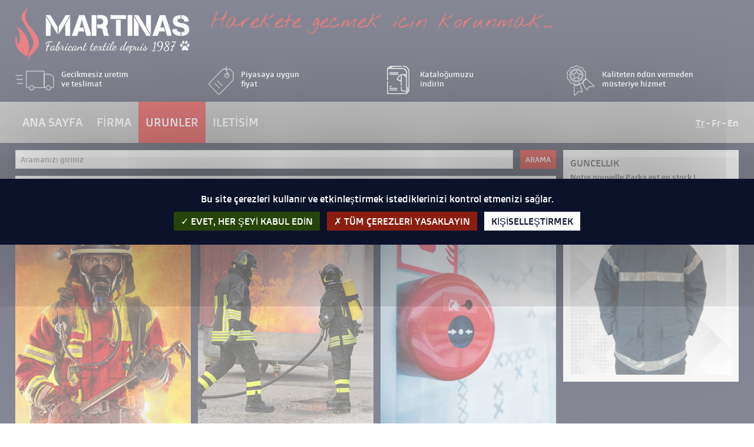

--- FILE ---
content_type: text/html; charset=UTF-8
request_url: https://www.martinas.fr/tr/urunler
body_size: 2934
content:
<!doctype html>
<!--[if lte IE 7]>		<html class="ie7" lang="tr"> <![endif]-->
<!--[if lte IE 8]>		<html class="ie8" lang="tr"> <![endif]-->
<!--[if lte IE 9]>		<html class="ie9" lang="tr"> <![endif]-->
<!--[if gt IE 9]><!-->	<html lang="tr"> <!--<![endif]-->
<head>
<meta charset="utf-8" />
<meta name="author" content="Animaweb - www.animaweb.fr" />
<title>Urunler - Martinas - Benfeld'te itfaiye koruyucu elbisesi urtimi ve satisi</title>
<meta name="Description" content="Martinas, koruyucu giysi uretiminde ve satisinda uzmanlasmis bir sirket, ifaiye koruyucu elbisesi, havalani itfaiye koruyucu elbisesi, guvenlik gorevlisi, sanayi elbisesi." />
<meta name="Keywords" content="martinas, martinas sa, Benfeld, strasbourg, 67, 68, alsace, bas-rhin, haut-rhin, france, pompier, pompier d'aéroport, sapeur-pompier, agent de sécurité, industrie, e.p.i, sdis, norme en 469, norme en 471, incendie, feu, protection, intervention, sécurité, textile du niveau 3, combinaisons pompier, vêtements professionnels, vêtements de protection, vêtements de gendarme, vêtements contre le feu, vestes d'intervention, chaussures de sécurité, chaussures de protection" />

<meta name="viewport" content="width=device-width, initial-scale=1.0, minimum-scale=1.0, maximum-scale=1.0, user-scalable=no" />
<!-- langues -->
<link rel="alternate" href="https://www.martinas.fr/produits" hreflang="fr" />
<link rel="alternate" href="https://www.martinas.fr/en/products" hreflang="en" />
<link rel="alternate" href="https://www.martinas.fr/tr/urunler" hreflang="tr" />
<!-- // end langues -->
<link rel="apple-touch-icon" sizes="180x180" href="/medias/images/favicons/apple-touch-icon.png">
<link rel="icon" type="image/png" sizes="32x32" href="/medias/images/favicons/favicon-32x32.png">
<link rel="icon" type="image/png" sizes="16x16" href="/medias/images/favicons/favicon-16x16.png">
<link rel="manifest" href="/medias/images/favicons/site.webmanifest">
<link rel="mask-icon" href="/medias/images/favicons/safari-pinned-tab.svg" color="#0c122a">
<link rel="shortcut icon" href="/favicon.ico" type="image/x-icon" />
<meta name="msapplication-TileColor" content="#0c122a">
<meta name="msapplication-config" content="/medias/images/favicons/browserconfig.xml">
<meta name="theme-color" content="#ffffff">
<!-- // end favicon -->
<!-- header css -->
<link type="text/css" rel="stylesheet" href="/templates/defaut/themes/1/css/style.css" media="all" />
<link type="text/css" rel="stylesheet" href="/templates/defaut/themes/1/css/shop/style_shop.css" media="all" />
<link type="text/css" rel="stylesheet" href="/common/jquery.fancybox/css/style.css" media="all" />
<link type="text/css" rel="stylesheet" href="/common/simple-nav/css/style.css" media="all" />
<link type="text/css" rel="stylesheet" href="/common/selectize/css/style.css" media="all" />
<link type="text/css" rel="stylesheet" href="/templates/defaut/themes/1/css/mobile.css" media="screen and (max-width:1199px)" />
<link type="text/css" rel="stylesheet" href="/templates/defaut/themes/1/css/shop/mobile_shop.css" media="screen and (max-width:959px)" />
<!-- // end header css -->
<script type="text/javascript" src="/common/modernizr.2.8.3.js"></script>
<!-- google font -->
<link href="https://fonts.googleapis.com/css?family=Sigmar+One|Nothing+You+Could+Do&amp;subset=latin,latin-ext" rel="stylesheet" type="text/css" />
<!-- // end google font -->
</head>
<body id="top" class="idp23">

<header>
	<div class="center clearfix grid">
		<div class="mod pt12 relative">
			<div>				<a href="/tr" class="blck h1-like left mr24" title="Ana sayfa don">
					<img src="/medias/images/logos/logo-martinas.png" srcset="/medias/images/logos/logo-martinas-2x.png 2x" alt="Martinas" />
				</a>
			</div>			<span class="color inbl ml12 mt6 slogan">Harekete gecmek icin korunmak...</span>
						<ul class="absolute flex pbottom wcpc">
				<li class="middle sprite">Gecikmesiz uretim<br />ve teslimat</li>
				<li class="middle sprite">Piyasaya uygun<br />fiyat</li>
								<li class="middle sprite"><a href="/medias/fichiers/2025/martinas-catalogue-fr.pdf" target="_blank">Kataloğumuzu<br />indirin</a></li>
				<li class="middle sprite">Kaliteten ödün vermeden<br />müsteriye hizmet</li>
			</ul>
		</div>
	</div>
	<div class="bgcolor2 relative">
		<div class="center grid">
			<div class="languages right"><ul class="clearfix"><li class="current"><span>Tr</span></li><li>&nbsp;-&nbsp;<a href="/produits" title="Français">Fr</a></li><li>&nbsp;-&nbsp;<a href="/en/products" title="English">En</a></li></ul></div>					</div>
		<nav id="navigation" class="center grid is-closed">
			<ul class="clearfix menuprincipal"><li><a href="/tr" title="Ana sayfa">Ana sayfa</a></li><li class="catalogue"><a href="/medias/fichiers/2021/catalogue.pdf" title="Katalog [yeni pencere]" class="blank">Katalog</a></li><li><a href="/tr/firma" title="Firma">Firma</a><ul><li><a href="/tr/standartlar" title="Standartlar">Standartlar</a></li><li class="last"><a href="/tr/uzmanlik-alanimiz" title="Uzmanlik alanimiz">Uzmanlik alanimiz</a></li></ul></li><li class="current"><a href="/tr/urunler" title="Urunler">Urunler</a></li><li><a href="/tr/iletisim" title="Iletisim">Iletisim</a></li></ul>		</nav>
	</div>
</header><div id="container">
	<div class="center clearfix grid p6"><div class="left w75">

<!-- ficinclude box_produits.php -->
<form id="form-search" class="form ml6 mr6 pb6 pt6 relative" action="/tr/urunler" method="get">
    <fieldset>
                <button type="submit" class="right" title="Arama">Arama</button>
        <div class="mod pr12">
            <input type="text" name="search" id="search" maxlength="128" class="text" placeholder="Aramanızı giriniz" value="" title="Aramanızı giriniz" />
        </div>
    </fieldset>
</form>

<div class="bgcolor3 ml6 mr6 relative retour"><h1 class="color3 h2-like mt6 p12 upp">Urunler</h1></div><ul class="listing clearfix"><li><a href="/tr/urunler/1-itfaiyeci" title="Itfaiyeci"><img src="/medias/images/shop/categories/1-sapeurs-pompiers.jpg" alt="Itfaiyeci" /><span class="blck ellipsis p12">Itfaiyeci</span></a></li><li><a href="/tr/urunler/2-havalani-itfaiyecisi" title="Havalani itfaiyecisi"><img src="/medias/images/shop/categories/2-pompiers.jpg" alt="Havalani itfaiyecisi" /><span class="blck ellipsis p12">Havalani itfaiyecisi</span></a></li><li><a href="/tr/urunler/3-yangin-guvenligi" title="Yangin guvenligi"><img src="/medias/images/shop/categories/3-securite-incendie.jpg" alt="Yangin guvenligi" /><span class="blck ellipsis p12">Yangin guvenligi</span></a></li><li><a href="/tr/urunler/4-is-guvenligi" title="Is guvenligi"><img src="/medias/images/shop/categories/4-industrie.jpg" alt="Is guvenligi" /><span class="blck ellipsis p12">Is guvenligi</span></a></li><li class="last"><a href="/tr/urunler/5-ozellestirme" title="Ozellestirme"><img src="/medias/images/shop/categories/5-personnalisation.jpg" alt="Ozellestirme" /><span class="blck ellipsis p12">Ozellestirme</span></a></li></ul>
<!-- // end ficinclude box_produits.php -->
</div><div class="p6 right w25"><div class="bgcolor3 p12"><a href="/tr/guncellik" title="Guncellik" class="color3 h2-like inbl">GUNCELLIK</a><a href="/tr/guncellik" title="Notre nouvelle Parka est en stock !" class="actualite blck clearfix color3"><span class="blck ellipsis">Notre nouvelle Parka est en stock !</span><span class="blck"><img src="/includes/timthumb/timthumb.php?src=/medias/images/actualites/32-notre-nouvelle-parka-est-en-stock-0.png&amp;w=552&amp;h=637" alt="Notre nouvelle Parka est en stock !" class="mt12" /></span></a></div></div></div></div>
<footer class="absolute bgcolor3 pbottom wcpc">
	<div class="center clearfix grid pb12 pt12">
				<div class="left">
						<p>
				5, rue du Portugal<br />
				67230 Benfeld
			</p>
			<p>
				Phone: <a href="tel:+33388517268">+33 (0)3 88 51 72 68</a>			</p>
			<p><span class="obfuscated"><a href="mailto:info{AT}martinas{DOT}fr">info{AT}martinas{DOT}fr</a></span></p>
		</div>
		<ul class="menubas right txtright"><li><a href="/tr/yasal-kurallar" title="Yasal kurallar">Yasal kurallar</a></li><li class="last"><a href="/tr/site-haritasi" title="Site haritasi">Site haritasi</a></li></ul>			</div>
</footer><!-- sphider_noindex -->
<noscript><div class="noscript">Javascript engellenmistir, daha iyi navigasyondan faydalanabilmek icin tarayicinizda Javascript'i etkinlestirin</div></noscript>
<!-- // end sphider_noindex-->
<!-- footer js -->
<script type="text/javascript">var lg = tarteaucitronForceLanguage = "tr";</script>
<script type="text/javascript" src="/common/jquery-2.1.4.min.js,global.js-pack"></script>
<script type="text/javascript" src="/common/tarteaucitron/tarteaucitron.js"></script>
<script type="text/javascript" src="/common/tarteaucitron/script.js"></script>
<script type="text/javascript" src="/common/jquery.validate/js/jquery.validate.min.js"></script>
<script type="text/javascript" src="/common/jquery.placeholder/js/jquery.placeholder.js"></script>
<script type="text/javascript" src="/common/jquery.fancybox/js/jquery.fancybox.js"></script>
<script type="text/javascript" src="/common/jquery.fancybox/js/script.js"></script>
<script type="text/javascript" src="/common/simple-nav/js/simple-nav.js"></script>
<script type="text/javascript" src="/common/selectize/js/selectize.js"></script>
<script type="text/javascript" src="/common/selectize/js/test.js"></script>
<script type="text/javascript" src="/common/msc/js/box_recherche.js"></script>
<!-- // end footer js -->
</body>
</html>

--- FILE ---
content_type: text/css
request_url: https://www.martinas.fr/templates/defaut/themes/1/css/style.css
body_size: 6701
content:
@charset "utf-8";

/* ----------------------------- */
/* == fonts                      */
/* ----------------------------- */

@font-face {
	font-family: "doppio_oneregular";
	font-style: normal;
	font-weight: normal;
	src: url("../fonts/doppioone-regular-webfont.eot");
	src: url("../fonts/doppioone-regular-webfont.eot?#iefix") format("embedded-opentype"), url("../fonts/doppioone-regular-webfont.woff2") format("woff2"), url("../fonts/doppioone-regular-webfont.woff") format('woff'), url("../fonts/doppioone-regular-webfont.ttf") format("truetype"), url("../fonts/doppioone-regular-webfont.svg#doppio_oneregular") format("svg");
}

@font-face {
	font-family: 'fontello';
	font-style: normal;
	font-weight: normal;
	src: url('../fonts/fontello.eot?74463728');
	src: url('../fonts/fontello.eot?74463728#iefix') format('embedded-opentype'), url('../fonts/fontello.woff?74463728') format('woff'), url('../fonts/fontello.ttf?74463728') format('truetype'), url('../fonts/fontello.svg?74463728#fontello') format('svg');
}

.demo-icon {
	-webkit-animation: blink 1s infinite ease-in-out alternate;
	-moz-animation: blink 1s infinite ease-in-out alternate;
		-o-animation: blink 1s infinite ease-in-out alternate;
			animation: blink 1s infinite ease-in-out alternate;
	color: #FFF;
	display: inline-block;
	font-family: "fontello";
	font-size: 58px;
	font-style: normal;
	font-variant: normal;
	font-weight: normal;
	line-height: 1em;
	speak: none;
	text-align: center;
	text-decoration: inherit;
	text-transform: none;
	-webkit-transition: color 0.5s ease-out;
	-moz-transition: color 0.5s ease-out;
		-ms-transition: color 0.5s ease-out;
		-o-transition: color 0.5s ease-out;
			transition: color 0.5s ease-out;
	width: 1em;
	-webkit-font-smoothing: antialiased;
	-moz-osx-font-smoothing: grayscale;
}

@-webkit-keyframes blink {
	from {
		color: #FFF;
	}
	to {
		color: #333;
	}
}

@-moz-keyframes blink {
	from {
		color: #FFF;
	}
	to { color: #333;
	}
}

@-o-keyframes blink {
	from {
		color: #FFF;
	}
	to {
		color: #333;
	}
}

@keyframes blink {
	from {
		color: #FFF;
	}
	to {
		color: #333;
	}
}

/* ----------------------------- */
/* == soft reset                 */
/* ----------------------------- */

html,
body,
textarea,
figure,
label,
ul,
ol {
	margin: 0;
	padding: 0;
}
ul,
ol {
	list-style: none;
}
code,
pre,
samp,
kbd {
	font-family: consolas, "DejaVu Sans Mono", courier, monospace;
	line-height: 1.3;
	white-space: pre-wrap;
}
code, kbd, mark {
	border-radius: 2px;
}
i,
b {
	font-style: normal;
	font-weight: normal;
}
u,
.u {
	text-decoration: underline;
}
kbd {
	border: 1px solid #999;
	padding: 0 2px;
}
code {
	background: rgba(0,0,0,.05);
	color: #B11;
	padding: 2px 5px;
}
ie8 code {
	filter: progid:DXImageTransform.Microsoft.gradient(startColorstr=#0D000000,endColorstr=#0D000000);
}
mark {
	background: #FF0;
	padding: 2px 5px;
}
sup,
sub {
	position: relative;
	vertical-align: 0;
}
sup {
	bottom: 1ex;
}
sub {
	top: .5ex;
}

/* ----------------------------- */
/* == base                       */
/* ----------------------------- */

html {
	background-color: #FFF;
	height: 100%;
	/*min-height: 100%;*/
}
.ie8 html {
	word-wrap: break-word;
}

body {
	/* background: url("../images/bg.jpg") top center repeat; */
	background-color: #0c122a;
	font-weight: 400;
	line-height: 1.3;
	min-height: 100%;
	position: relative;
}

body,
.normal,
.normal.h2-like,
#tarteaucitronDisclaimerAlert,
#tarteaucitronPersonalize {
	font-family: "doppio_oneregular", sans-serif;
	font-size: 13px;
}

body,
a[href^=tel] {
	color: #FFF;
}

a[href^=tel]:hover {
	color: inherit;
}

.bgcolor ::-moz-selection {
	background: #FFF;
	color: #CF0000;
}
.bgcolor ::selection {
	background: #FFF;
	color: #CF0000;
}

.grid {
	max-width: 1252px;
	padding-left: 12px;
	padding-right: 12px;
	position: relative;
}

a,
.a-like {
	color: #CF0000;
	outline: none;
	text-decoration: none;
			transition: background-color 0.5s, color 0.5s;
	-webkit-transition: background-color 0.5s, color 0.5s;
}
a:hover {
	color: #999;
	cursor: pointer;
	outline: none;
	text-decoration: none;
}
/*a:link,
a:active,
a:visited {
}*/

/* font-sizing for content */
/* preserves vertical-rythm (http://soqr.fr/vertical-rhythm/) */
p,
dl,
blockquote,
pre,
td,
th,
caption,
details {
	margin: 12px 0 0 0;
}
h1, .h1-like {
	color: #CF0000;
	display: block;
	font-size: 24px;
	font-style: normal;
	font-weight: 400;
	margin: 0 0 8px 0;
	text-transform: uppercase;
}
h2, .h2-like {
	color: #CF0000;
	display: block;
	font-size: 16px;
	font-style: normal;
	font-weight: 400;
	margin: 0 0 6px 0;
}
h3, .h3-like {
	display: block;
	font-family: inherit;
	font-size: 13px;
	font-weight: 400;
	margin: 0 0 6px 0;
}
h4, .h4-like {
	color: #FFF;
	display: block;
	font-family: inherit;
	font-size: 13px;
	font-weight: 400;
	line-height: inherit;
	margin: 0;
}
h5, .h5-like {
	display: block;
	font-size: 12px;
	font-weight: 400;
	margin: 0;
}
h6, .h6-like {
	display: block;
	font-size: 10px;
	font-weight: 400;
	margin: 0;
}

/* alternate font-sizing */
.smaller {
	font-size: 10px;
}
.small {
	font-size: 12px;
}
.big {
	font-size: 16px;
}
.bigger {
	font-size: 20px;
}
.biggest {
	font-size: 24px;
}

/* --- margin ------------------- */
/* ------------------------------ */

/* --- avoid top margins */
.first,
li ul,
li ol,
p:first-child {
	margin-top: 0;
}

/* --- avoid bottom margins */
li ul,
li ol {
	margin-bottom: 0;
}

/* --- margin: 0 */
.mt0 {
	margin-top: 0;
}
.mr0 {
	margin-right: 0;
}
.mb0 {
	margin-bottom: 0;
}
.mt0 {
	margin-top: 0;
}

/* --- margin: 6px */
.mt6 {
	margin-top: 6px;
}
.mr6 {
	margin-right: 6px;
}
.mb6 {
	margin-bottom: 6px;
}
.ml6 {
	margin-left: 6px;
}

/* --- margin: 12px */
.mttbsc, .mttbscx2, .mt12 {
	margin-top: 12px;
}
.mr12 {
	margin-right: 12px;
}
.mbtbsc, .mbtbscx2, .mb12 {
	margin-bottom: 12px;
}
.ml12 {
	margin-left: 12px;
}

/* --- margin: 24px */
.mt24 {
	margin-top: 24px;
}
.mr24 {
	margin-right: 24px;
}
.mb24 {
	margin-bottom: 24px;
}
.ml24 {
	margin-left: 24px;
}

/* --- padding ------------------ */
/* ------------------------------ */

/* --- padding: 0 */
.p0 {
	padding: 0;
}
.pt0 {
	padding-top: 0;
}
.pr0 {
	padding-right: 0;
}
.pb0 {
	padding-bottom: 0;
}
.pl0 {
	padding-left: 0;
}

/* --- padding: 6px */
.p6 {
	padding: 6px;
}
.pt6 {
	padding-top: 6px;
}
.pr6 {
	padding-right: 6px;
}
.pb6 {
	padding-bottom: 6px;
}
.pl6 {
	padding-left: 6px;
}

/* --- padding: 12px */
.p12 {
	padding: 12px;
}
.pt12 {
	padding-top: 12px;
}
.pr12 {
	padding-right: 12px;
}
.pb12 {
	padding-bottom: 12px;
}
.pl12 {
	padding-left: 12px;
}

/* --- padding: 24px */
.p24 {
	padding: 24px;
}
.pt24 {
	padding-top: 24px;
}
.pb24 {
	padding-bottom: 24px;
}

/* --- display ------------------ */
/* ------------------------------ */

/* --- display: none */
.none {
	display: none;
	visibility: visible;
}

/* --- display: block */
.blck {
	display: block;
	visibility: visible;
}

/* --- display: inline */
.inl {
	display: inline;
}

/* --- display: inline-block */
.inbl {
	display: inline-block;
	vertical-align: top;
}

/* --- display: table */
.tbl {
	display: table;
	width: 100%;
}
a.tbl {
	width: auto;
}

/* --- display: table-cell */
.tblcell {
	display: table-cell;
}

/* --- display: flex */
.flex {
	display: -moz-box;
	display: -ms-flexbox;
	display: -webkit-box;
	display: -webkit-flex;
	display: flex;
}
.no-flexbox .flex {
	display: block;
}
.flex > * {
	-webkit-flex: 1 0 auto;
		-ms-flex: 1 0 auto;
			flex: 1;
			flex-grow: 1;
	-webkit-flex-grow: 1;
	/*width: 100%;*/
}
.no-flexbox .flex > * {
	float: left;
}

/* --- position ----------------- */
/* ------------------------------ */

/* --- position: relative */
.relative {
	position: relative;
}

/* position: absolute */
.absolute {
	position: absolute;
}

/* hiding content */
.visually-hidden {
	left: -7000px;
	overflow: hidden;
	position: absolute;
}
[dir=rtl] .visually-hidden {
	left: auto;
	right: -7000px;
}

/* hidden on desktop */
.desktop-hidden {
	display: none;
}

/* min-height: 100% */
.mhcpc {
	min-height: 100%;
}

/* height: 100% */
.hcpc {
	height: 100%;
}

/* height: 100vh */
.hcvh {
	height: 100vh;
}

/* width: 25% */
.w25 {
	width: 25%;
}

/* width: 33.333333% */
.w33 {
	width: 33.333333%;
}

/* width: 50% */
.w50 {
	width: 50%;
}

/* width: 67.666667% */
.w67 {
	width: 66.666667%;
}

/* width: 75% */
.w75 {
	width: 75%;
}

/* width: 100% */
.wcpc {
	width: 100%;
}

/* width: auto */
.auto {
	width: auto;
}

/* text-transform: lowercase */
.low {
	text-transform: lowercase;
}

/* text-transform: uppercase */
.upp {
	text-transform: uppercase;
}

/* text-transform: uppercase only on first-letter */
.fl:first-letter {
	text-transform: uppercase;
}

/* word-wrap: break-word */
.wwbw {
	word-wrap: break-word;
}

/* max values */
img, table, td, blockquote, code, pre, textarea, input, video {
	max-width: 100%;
}

/* image */
img {
	height: auto;
	vertical-align: middle;
}

/* table */
table {
	border-spacing: 0;
	width: 100%;
}
table tr th,
.tbl-like h4,
.tbl-like .h4-like {
	border-bottom: 1px #333 solid;
	font-weight: 400;
	padding: 12px 10px;
	text-align: center;
	text-transform: uppercase;
}
table tr td {
	padding: 12px 0;
	text-align: center;
}

/*.tbl-like {
}*/
.tbl-like > div {
	padding: 12px 0 0 0;
}

/* gmap3 max-width bug fix on images */
.gmnoscreen img,
.gmnoprint img {
	max-width: none !important;
}

a img {
	border: 0;
	display: block;
}

/* scripts */
body > script {
	display: none !important;
}

/* skip-links */
.skip-links {
	position: absolute;
}
.skip-links a {
	background: #000;
	color: #FFF;
	left: -7000px;
	padding: 5px;
	position: absolute;
	text-decoration: none;
}
.skip-links a:focus {
	position: static;
}

/* ----------------------------- */
/* == layout and modules         */
/* ----------------------------- */

/* switching box model for all elements */
* {
			box-sizing: border-box;
	-moz-box-sizing: border-box;
	-webkit-box-sizing: border-box;
}

/* float layout */
.mod { 
	overflow: hidden;
}

/* blocks that needs to be placed under floats */
.clear,
.line,
.row {
	clear: both;
}

/* blocks that must contain floats */
.clearfix:after,
.line:after,
.mod:after,
.no-flexbox .flex:after {
	clear: both;
	content: "";
	display: table;
}

/* table layout */
.row {
	display: table-row;
	table-layout: fixed;
	width: 100%;
}
.row > *,
.col {
	display: table-cell;
	padding: 40px;
	vertical-align: top;
}

/* nowrap */
.nowrap {
	white-space: nowrap;
}

/* text-overflow : ellipsis */
.ellipsis {
	overflow: hidden;
	text-overflow: ellipsis;
	white-space: nowrap;
}

/* --- alignments --------------- */
/* ------------------------------ */

/* --- left */
.left {
	float: left;
}
.pleft {
	left: 0;
}

.txtleft,
table.txtleft tr th,
table.txtleft tr td {
	text-align: left;
}

/* --- center */
.center {
	margin-left: auto;
	margin-right: auto;
}

.txtcenter {
	text-align: center;
}

/* --- right */
.right {
	float: right;
}
.pright {
	right: 0;
}

.txtright,
table.txtright tr th,
table.txtright tr td {
	text-align: right;
}

/* --- top */
.top {
	vertical-align: top;
}
.ptop {
	top: 0;
}

/* --- middle */
.middle {
	vertical-align: middle;
}

/* --- bottom */
.bottom {
	vertical-align: bottom;
}
.pbottom {
	bottom: 0;
}

/* ----------------------------- */
/* == forms                      */
/* ----------------------------- */

form,
fieldset {
	border: 0;
	margin: 0;
	padding: 0;
}
input,
button,
select,
label,
.btn {
	background-image: none;
	border-radius: 0;
	color: inherit;
	font-family: inherit;
	font-size: inherit;
	line-height: normal;
	vertical-align: middle; /* @bugfix alignment */
}

input {
	background-color: #FFF;
	border: 1px #CCC solid;
	border-radius: 0;
	color: #333;
	height: 32px;
	margin: 0;
	padding: 0 8px;
	/*-webkit-appearance: none;*/
	width: 100%;
}
.ie8 input {
	padding-top: 8px;
}
input[type=text],
input[type=password],
input[type=number] {
	-webkit-appearance: none;
}
input[type=checkbox],
input[type=radio] {
	background-color: inherit;
	border: 0;
	float: left;
	height: auto;
	margin: 1px 5px 0 20px;
	padding: 0;
	text-align: center;
	/*-webkit-appearance: none;*/
	width: auto;
}
input[type=radio] {
	border-radius: 15px;
	margin: 0;
}
input[type=checkbox].first,
input[type=radio].first {
	margin-left: 0;
}
input[type=checkbox]:checked {
	background-color: #CF0000;
}
input[type=file] {
	height: auto;
	line-height: 25px; /* mobile */
	padding: 5px 7px 5px 5px;
}
input[type="submit"] {
			appearance: none;
	-moz-appearance: none;
	-webkit-appearance: none;
}
/*input.readonly {   
}*/
input.txt {
	background-color: transparent;
	border: 0;
	color: #999;
	font-style: italic;
	height: auto;
	padding: 0;
			transition: background-color 0.5s, color 0.5s;
	-webkit-transition: background-color 0.5s, color 0.5s;
	width: auto;
}
input.txt:hover {
	color: #333;
	cursor: pointer;
}

input::-moz-focus-inner,
button::-moz-focus-inner {
	border: 0;
	padding: 0;
}

button,
.btn {
	background-color: #CF0000;
	border: 0;
	color: #FFF;
	/*cursor: auto;*/
	display: inline-block;
	font-weight: 400;
	padding: 8px 9px;
	text-align: center;
	text-transform: uppercase;
			transition: background-color 0.5s, color 0.5s;
	-webkit-transition: background-color 0.5s, color 0.5s;
			user-select: none;
		-ms-user-select: none;
		-moz-user-select: none;
	-khtml-user-select: none;
	-webkit-user-select: none;
	-webkit-touch-callout: none;
}
.btn.current {
	background-color: #333;
}
div.btn {
	display: block;
	text-align: left;
	text-transform: none;
}
/*a.blank.btn {
	text-transform: none;
}*/
button:not(.center) { /* mobile */
	margin-left: 0;
	margin-right: 0;
}
button:hover,
a.btn:hover,
a:hover span.btn:not(.bgcolor):not(.bgcolor2),
input.btn:hover {
	background-color: #333;
	color: #FFF;
	cursor: pointer;
}

/*button,
button.btn {
	padding-top: 6px;
}*/

button,
input.btn {
	width: auto;
}
a.btn.tbl {
	display: table;
	width: inherit;
}

select {
	background-color: #FFF;
	border: 1px #CCC solid;
	color: #333;
	height: 32px;
	/*line-height: 20px;*/
	margin: 0;
	padding: 5px 8px 5px 8px;
	-webkit-appearance: none;
	width: 100%;
}

label {
	display: block;
	margin-bottom: 6px;
}
/*label.none {
}
label.checkbox,
label.radio {
	float: left;
	margin-top: 3px;
}*/

textarea {
	background-color: #FFF;
	background-image: none;
	border: 1px #CCC solid;
	border-radius: 0;
	color: #333;
	display: block;
	font-family: inherit;
	font-size: inherit;
	height: 110px;
	margin: 0;
	padding: 5px 8px 7px 8px;
	resize: vertical;
	-webkit-appearance: none;
	width: 100%;
}
.ie8 textarea {
	padding-top: 8px;
}

/*@media screen and (-webkit-min-device-pixel-ratio:0) {
	textarea {
		padding-top: 8px;
	}
}*/

form input:focus,
form textarea:focus {
	/*background-color: #FFF;*/
	border-color: #CF0000;
}

/* ----------------------------- */
/* == iefix                      */
/* ----------------------------- */

/* hasLayout for IE7 */
.ie7 .clearfix,
.ie7 .line,
.ie7 .mod,
.ie7 .row,
.ie7 .col {
	zoom: 1;
}

/* inline-block and table-cell for IE7 */
/* warning: .col needs a width on IE7 */
.ie7 .btn,
.ie7 .col,
.ie7 .inbl {
	display: inline;
	zoom: 1;
}
.ie8 img {
	width: auto; /* @bugfix for IE8 */
}

/* ----------------------------- */
/* == print                      */
/* ----------------------------- */

/* quick print reset */
@media print {
	p,
	blockquote {
		orphans: 2;
		widows: 2;
	}
	blockquote,
	ul,
	ol {
		page-break-inside: avoid;
	}
	h1,
	h2,
	h3,
	caption {
		page-break-after: avoid;
	}
}

/* orientation iOS font-size fix */
@media (orientation: landscape) and (max-device-width: 768px) {
	html,
	body {
			-ms-text-size-adjust: 100%;
		-webkit-text-size-adjust: 100%;
	}
}

/* ----------------------------- */
/* == basic                      */
/* ----------------------------- */

.noscript {
	background-color: #FFF;
	border-bottom: 2px #F00 solid;
	color: #333;
	display: block;
	left: 0;
	padding: 7px 12px;
	position: fixed;
	text-align: center;
	top: 0;
	width: 100%;
	z-index: 102;
} 
.hide {
	display: none;
	visibility: visible;
}
.show {
	display: block;
	visibility: visible;
}
.hide_on_print {
	display: block;
	visibility: visible;
}
.show_on_print {
	display: none;
	visibility: hidden;
}
.mail-block {
	display: none;
}

/* print */
@media print {
	.show_on_print {
		display: block;
		visibility: visible;
	}
	.hide_on_print {
		display: none;
		visibility: hidden;
	}
}

/* debug */
.debug {
	background-color: #EFEFEF;
	border: 1px #FFF solid;
	color: #000;
	display: block;
	filter: alpha(opacity=50);
	font-family: Arial, Helvetica, sans-serif;
	font-size: 10px;
	font-weight: 700;
		opacity: 0.5;
	-moz-opacity: 0.5;
	padding: 2px 5px;
	position: absolute;
	z-index: 100;
}
.debug span.dbg_tit {
	background-color: #666;
	color: #FFF;
	padding: 0 3px;
}
.debug div.dbg_content {
	background-color: #FFF;
	color: #000;
	display: none;
	padding: 2px;
}
.debug div.dbg_head {
	background-color: #036FA3;
	color: #FFF;
}
.debug code {
	white-space: normal;
}
.debug:hover {
	background: #333;
	color: #FFF;
	filter: alpha(opacity=100);
		opacity: 1;
	-moz-opacity: 1;
}
.debug:hover div.dbg_content {
	display: block;
}
.debug:hover div.dbg_head {
	display: block;
}
.debug *:selected {
	background-color: #F00;
}
.debug table tr th {
	background-color: #666;
	color: #FFF;
}
.debug table tr:hover td {
	background-color: #666;
	color: #FFF;
}
.debug table tr:hover td td {
	background-color: #FFF;
	color: #000;
}
.debug table tr:hover td tr:hover td {
	background-color: #666;
	color: #FFF;
}
.debug table tr:hover td tr:hover td td {
	background-color: #FFF;
	color: #000;
}
.debug table tr:hover td td tr:hover td {
	background-color: #666;
	color: #FFF;
}
.debug_error {
	border: 1px #900 solid;
	display: block;
	font-size: 10px;
	margin: 5px 0;
	position: relative;
}
.debug_error:hover {
	background-color: #FFF;
	color: #000;
}

/* ----------------------------- */
/* == own stylesheet             */
/* ----------------------------- */

del {
	color: #999;
	/*font-size: 75%;
	text-decoration: none;*/
}

hr {
	background-color: #CF0000;
	border: 0;
	height: 2px;
	width: 75%;	
}
hr.light {
	height: 1px;
	width: 25%;	
}

em,
.em {
	/*color: #999;*/
	font-style: italic;
}
strong,
.strg {
	font-weight: 700 !important;
}

.color {
	color: #CF0000;
}
.color2 {
	color: #999;
}
a.color2:hover {
	color: #FFF;
}
.color3 {
	color: #333;
}
a .color3 {
			transition: color 0.5s;
	-webkit-transition: color 0.5s;
}
a:hover .color3 {
	color: #999;
}

.bgcolor {
	background-color: #CF0000;
	color: #FFF;
}
.bgcolor2 {
	background-color: #999;
	color: #FFF;
}
.bgcolor3 {
	background-color: #F2F2F2;
	color: #333;
}

/* sprite */
.sprite {
	background-image: url("../images/sprite.png");
	background-repeat: no-repeat;
}

/* erreurs 401, 403, 404 et 500 */
div.erreur {
	text-align: center;
}
div.erreur h1 {
	background-color: #F2F2F2;
	color: #333;
	font-family: "doppio_oneregular", sans-serif;
	font-size: 16px;
	margin: 6px 6px 12px 6px;
	padding: 12px;
	text-align: left;
	text-transform: uppercase;
}
div.erreur h2 {
	margin: 0 6px;
	text-align: left;
}
/*div.erreur br {
	display: none;
}*/

/* --- list -------------------- */
/* ----------------------------- */

/* --- square */
ul.square,
.idp18 div#container div.p6.w67 ul,
.idp23 div#container div.p6.w67 ul {
	margin-left: 1px;
}
ul.square li,
.idp18 div#container div.p6.w67 ul li,
.idp23 div#container div.p6.w67 ul li {
	list-style-position: inside;
	list-style-type: square;
}
ul.square li ul,
.idp18 div#container div.p6.w67 ul li ul,
.idp23 div#container div.p6.w67 ul li ul {
	margin-left: 12px;
}

/* --- decimal */
ul.decimal li {
	list-style-position: inside;
	list-style-type: decimal;
}

ul.decimal li ul {
	margin-left: 15px;
}

/* --- nolinkcolor */
/*ul.nolinkcolor li a {
}
ul.nolinkcolor li a:hover {
}*/

/* --- table ------------------- */
/* ----------------------------- */

/*table tr .compensation {
	padding-bottom: 20px;
}*/

table tr.sep th,
table tr.sep td {
	background-color: #FFF;
	height: 12px;
	padding: 0;
}

table tr th.sep,
table tr td.sep {
	background-color: transparent;
	border-bottom-width: 0;
	padding: 0;
	width: 12px;
}

table.vide tr th,
table.vide tr td {
	background: none;
}

table tr .vide {
	background: none;
	padding: 0;
	vertical-align: bottom;
}
table tr .vide a {
	margin-bottom: 0;
}

table tr td.remise {
	text-transform: uppercase;
}
table tr td.remise .em {
	text-transform: none;
}

table tr td.livraison {
	text-transform: uppercase;
}

table tr td.soustotal {
	background-color: #999;
	color: #FFF;
	text-transform: uppercase;
}

table tr td.total {
	background-color: #CF0000;
	color: #FFF;
	font-weight: 400;
	text-transform: uppercase;
}

table tr td.totalht {
	background-color: #FFF;
	color: #000;
	font-weight: 400;
	text-transform: uppercase;
}

table tr td.remise,
table tr td.livraison,
table tr td.soustotal,
table tr td.total,
table tr td.totalht {
	padding-bottom: 8px;
	padding-top: 7px;
}

table.quote tr td {
	background-color: #999;
	color: #FFF;
	padding: 12px;
}

table.quote tr td.pl {
	padding-left: 0;
}
table.quote tr td.pt {
	padding-top: 0;
}

/* --- table border-spacing compensation */
/*.dcl {
	margin-left: 2px;
	margin-right: 2px;
}*/

/* header */
header > div.grid {
	padding-bottom: 4px;
}

header h1,
header .h1-like,
.idp13 span.h1-like {
	font-family: "Sigmar One", cursive;
	font-size: 26px;
	margin-bottom: 0;
}

header a,
header .h1-like,
.idp13 span.h1-like {
	color: #FFF;
}
header a:hover {
	color: #FE0000;
}

header div.mod.relative.pt12 {
	height: 169px;
}

header div.mod.relative.pt12 span.slogan {
	font-family: "Nothing You Could Do", cursive;
	font-size: 36px;
	line-height: 1.1;
}

header ul li.sprite {
	background-position: left -62px;
	min-height: 58px;
	padding-left: 56px;
	padding-right: 16px;
	padding-top: 7px;
}
header ul li.sprite:first-child {
	background-position: left 0;
	padding-left: 78px;
}
header ul li.sprite:nth-child(3) {
	background-position: left -195px;
}
header ul li.sprite:last-child {
	background-position: left -124px;
	padding-left: 60px;
	padding-right: 0;
}

/*header aside ul {
}
header aside ul li {
}
header aside ul li a {
}*/

header nav.grid {
	padding-left: 0;
	padding-right: 0;
}
header nav > ul {
	padding-left: 12px;
	padding-right: 12px;
}
header nav > ul > li {
	float: left;
	position: relative;
}

@media only screen and (min-width: 980px) {
	header nav > ul > li.catalogue {
		display: none;
	}
}

@media only screen and (min-width: 800px) {
	header nav > ul > li.last {
		display: none;
	}
}

header nav > ul > li > a {
	display: block;
	font-size: 20px;
	line-height: 70px;
	padding: 0 12px;
	text-align: center;
	text-transform: uppercase;
}
header nav > ul > li.current > a,
header nav > ul > li:hover > a {
	background-color: #CF0000;
	color: #FFF;
}
header nav > ul > li.last a {
	background-color: #CF0000;
}
header nav > ul > li.last a:hover {
	background-color: #FFF;
	color: #333;
}
header nav > ul > li:hover > ul {
	display: block;
}
header nav > ul > li > ul {
	background-color: #999;
	position: absolute;
	text-align: center;
			transition: opacity 0.5s;
	-webkit-transition: opacity 0.5s;
	width: 100%;
	z-index: 1;
}
@media only screen and (min-width: 800px) {
	header nav > ul > li > ul {
		display: none;
	}
}
header nav > ul > li > ul > li a {
	display: block;
	line-height: 20px;
	padding: 6px;
	text-transform: uppercase;
	-moz-hyphens: auto;
		-ms-hyphens: auto;
		-o-hyphens: auto;
	-webkit-hyphens: auto;
			hyphens: auto;
}
header nav > ul > li > ul > li.current a,
header nav > ul > li > ul > li a:hover {
	background-color: #CF0000;
	color: inherit;
}

header div.right.txtright {
	background: url("../images/arrow.png") center bottom no-repeat;
	padding-bottom: 36px;
}

header div.right.txtright > span.big.inbl {
	line-height: 19px;
	margin-right: 24px;
	/*margin-top: 2px;*/
	max-width: 200px;
}

header div.right.txtright > a#retrouvez {
	background-color: #CF0000;
	font-size: 20px;
	line-height: 56px;
	padding: 0 12px;
	text-align: center;
	text-transform: uppercase;
}
header div.right.txtright > a#retrouvez:hover {
	background-color: #FFF;
	color: #333;
}

header div.languages {
	position: absolute;
	right: 106px;
	top: 26px;
	z-index: 1;
}
html[lang=en] header div.languages,
html[lang=tr] header div.languages {
	right: 12px;
}

header div.languages ul li {
	display: inline-block;
	font-size: 16px;
}
header div.languages ul li.current {
	text-decoration: underline;
}
header div.languages ul li a:hover {
	color: #333;
}

/*header div.languages ul li {
	opacity: 0;
			transition: opacity 0.5s;
	-webkit-transition: opacity 0.5s;
}
header div.languages ul li.current,
header div.languages ul:hover li {
	opacity: 1;
}

header div.languages ul li > * {
	background-color: #333;
	display: block;
	padding: 6px 12px;
}
header div.languages ul li.current a,
header div.languages ul li a:hover {
	background-color: #CF0000;
	color: #FFF;
}*/

header a.absolute.inbl {
	padding: 6px;
	right: 12px;
	z-index: 1;
}

/* section */
body:not(.idp13) div#container {
	padding-bottom: 132px;
}

/* footer */
/*footer {
}*/

footer a,
footer a[href^="tel"] {
	color: #333;
}
footer a:hover {
	color: #CF0000;
}

footer a#editeur {
	bottom: 12px;
	display: table;
	position: absolute;
	right: 12px;
}

/* --- form -------------------- */
/* ----------------------------- */

.required {
	color: #999;
}

form ul {
	width: 100%;
}
form ul li {
	float: left;
	margin-bottom: 6px;
	padding-right: 6px;
	width: 50%;
}
form ul li.legend {
	margin-bottom: 12px;
}
form ul li.li-2,
form ul li.li-4,
form ul li.li-6,
form ul li.li-8,
form ul li.li-10,
form ul li.li-12 {
	float: right;
	padding-left: 6px;
	padding-right: 0;
}
form ul li.wcpc {
	padding-right: 0;
}

/* --- captcha */
form ul#captcha {
	width: 100%;
}
form ul#captcha li.label {
	float: none;
	margin-bottom: 0;
	padding-right: 0;
	width: 100%;
}
form ul#captcha li.label label {
	margin-bottom: 6px;
}
form ul#captcha li.code {
	float: none;
	overflow: hidden;
	position: relative;
	width: auto;
}
form ul#captcha li.crypt {
	float: right;
	padding-left: 6px;
	padding-right: 0;
	width: 172px;
}
form ul#captcha li.crypt a.reload {
	display: block;
	float: left;
	margin: 4px 12px 4px 0;
}
.ie8 form ul#captcha li.crypt a.reload img {
	max-width: inherit;
}
form ul#captcha li.crypt a.reload img:hover {
	transform: rotate(-360deg);
			transition-duration: 0.5s;
	-webkit-transition-duration: 0.5s;
}
form ul#captcha li.crypt img#cryptogram {
	float: left;
}

/* --- messages (success - error) */
form ul#captcha li label.error {
	margin-bottom: 0;
}

div#required {
	font-style: italic;
}
/*div#resultat em {
}*/

.error,
.success {
	border-style: solid;
}
div.error,
div.success,
form label.error {
	border-width: 2px;
	margin-bottom: 12px;
	padding: 6px;
	text-align: center;
}
select.error,
select.success {
	border-color: #F00;
	border-width: 1px;
	padding: 7px 5px 7px 4px;
}
textarea.error,
textarea.success {
	padding: 5px 8px 7px 8px;
}
.error,
.error:focus {
	background-color: #FCE9E9;
	border-color: #F00;
	color: #8A1F11;
}
.success,
.success:focus {
	background-color: #E6EFC2;
	border-color: #C6D880;
	color: #264409;
}

/* --- miscellaneous ----------- */
/* ----------------------------- */

.idp9 div.p6 p.mb12.pb12 {
	border-bottom: 1px #333 solid;
}

.idp23 div.produits > div:not(:first-child) > div.border {
	border-top: 1px #333 solid;
	height: 6px;
	margin-left: 6px;
	margin-right: 6px;
}

.idp12 div.pl12.tblcell > img {
	float: right;
	max-width: 274px;
}

.idp18 div#container div.mt12 ul:not(:first-child),
.idp23 div#container div.mt12 ul:not(:first-child) {
	margin-top: 12px;
}

form ul li.li-13 {
	padding-right: 0;
	width: 100%;
}

ul.categories li {
	float: left;
	padding: 6px;
	text-align: center;
	width: 25%;
}
ul.categories li a {
	color: #FFF;
	display: block;
	position: relative;
}
ul.categories li a img {
	margin: 0 auto 20px auto;
}
ul.categories li a > span.blck {
	border-bottom: 2px #666 solid;
	border-left: 2px #666 solid;
	border-right: 2px #666 solid;
	margin-top: -62px;
	padding: 64px 12px 20px 12px;
			transition: border-color 0.5s;
	-webkit-transition: border-color 0.5s;
}
ul.categories li a:hover > span.blck {
	border-color: #CF0000;
}
ul.categories li a > span:not(.blck):before,
ul.categories li a > span:not(.blck):after {
	background-color: #666;
	bottom: 130px;
	content: "";
	display: block;
	height: 2px;
	position: absolute;
			transition: background-color 0.5s;
	-webkit-transition: background-color 0.5s;
	width: 25%;
}
ul.categories li a span:not(.upp):after {
	right: 0;
}
ul.categories li a:hover > span:not(.blck):before,
ul.categories li a:hover > span:not(.blck):after {
	background-color: #CF0000;
}

a.btn.white {
	background-color: #FFF;
	color: #000;
}
a.btn.white:hover {
	background-color: #3A3A3A;
	color: #FFF;
}

div#guide table {
	border-left: 1px #000 solid;
	margin: 12px 0 0 0;
}
div#guide table tr td {
	border-bottom: 1px #000 solid;
	border-right: 1px #000 solid;
	padding-left: 12px;
	padding-right: 12px;
}
div#guide table tr:first-child td {
	border-top: 1px #000 solid;
}

div.retour {
	padding-right: 67px;
}
html[lang=en] div.retour {
	padding-right: 50px;
}
html[lang=tr] div.retour {
	padding-right: 62px;
}

--- FILE ---
content_type: text/css
request_url: https://www.martinas.fr/templates/defaut/themes/1/css/shop/style_shop.css
body_size: 1656
content:
@charset "utf-8";

/* --- list -------------------- */
/* ----------------------------- */

/* --- steps */
/*ul#steps {
	margin: 30px 0;
	text-align: center;
}
ul#steps li {
	background-image: url("../../images/shop/_sprite-steps.png");
	background-position: center -50px;
	background-repeat: no-repeat;
	color: #E0E0E0;
	display: inline-block;
	font-weight: 400;
	font-size: 13px;
	margin: 0;
	padding-top: 20px;
	text-align: center;
	width: 120px;
}
ul#steps li.curr.first {
	background-position: center -300px;
}
ul#steps li.first {
	background-position: center 0;
	color: #333;
}
ul#steps li.last {
	background-position: center -100px;
}
ul#steps li.curr.last {
	background-position: center -200px;
}
ul#steps li.active.mid {
	background-position: center -150px;
	color: #333;
}
ul#steps li.curr.mid {
	background-position: center -250px;
}

ul#steps li h2 {
	border-bottom-width: 0;
	font-size: 13px;
}
ul#steps li.cur.first h2,
ul#steps li.cur.last h2,
ul#steps li.cur.mid h2 {
	color: #CF0000;
}*/

ul#steps {
	margin: 12px auto;
	max-width: 720px;
	text-align: center;
}
ul#steps li {
	background-image: url("../../images/shop/sprite-steps.png");
	background-position: center 0;
	background-repeat: no-repeat;
	display: inline-block;
	padding-top: 60px;
	text-align: center;
	width: 120px;
}
ul#steps li#step2 {
	background-position: center -100px;
}
ul#steps li#step3 {
	background-position: center -200px;
}
ul#steps li#step4 {
	background-position: center -300px;
}
ul#steps li#step5 {
	background-position: center -400px;
}
ul#steps li#step6 {
	background-position: center -500px;
}
ul#steps li#step1.curr {
	background-position: center -600px;
}
ul#steps li#step2.curr {
	background-position: center -700px;
}
ul#steps li#step3.curr {
	background-position: center -800px;
}
ul#steps li#step4.curr {
	background-position: center -900px;
}
ul#steps li#step5.curr {
	background-position: center -1000px;
}
ul#steps li#step6.curr {
	background-position: center -1100px;
}

ul#steps li h2 {
	font-size: 13px;
	margin: 0;
}

ul#steps li span {
	display: block;
}

/* --- compte */
div.compte a.prev {
	margin-right: 0;
}

/* panier */
div#panier h3 {
	margin-bottom: 12px;
	text-align: center;
}

div#panier form#shop_panier_form div.plusmoins {
	height: 32px;
	margin: 0 auto;
	width: 68px;
}
input.input {
	/*background-color: #FFF;
	border: 1px #333 solid;
	padding: 3px;*/
	text-align: center;
	width: 36px;
}
div#panier form#shop_panier_form div.plusmoins div {
	float: left;
	margin: 3px 0 0 6px;
}
div#panier form#shop_panier_form a.plus,
div#panier form#shop_panier_form a.moins {
	display: block;
	height: 9px;
	margin-top: 2px;
	width: 9px;
}
div#panier form#shop_panier_form a.moins {
	margin-top: 4px;
}
div#panier form#shop_panier_form a.del {
	display: block;
	float: left;
	margin-left: 5px;
	margin-top: 8px;
}
div#panier form#shop_panier_form a.plus img,
div#panier form#shop_panier_form a.moins img,
div#panier form#shop_panier_form a.del img {
	float: left;
}

div#panier form#shop_panier_form div.plusmoins > div > img {
	display: block;
	margin-top: 4px;
}

div#panier span.remise {
	font-weight: 400;
}

div#panier div.plus {
	margin: 0 3px 17px 3px;
}

div#panier div.fiftyleft {
	margin-right: 6px;
	width: 50%;
}
.no-flexbox div#panier div.fiftyleft {
	border-right: 6px #FFF solid;
}
div#panier div.fiftyright {
	margin-left: 6px;
	width: 50%;
}
.no-flexbox div#panier div.fiftyright {
	border-left: 6px #FFF solid;
}
div#panier div.thirtyleft {
	margin-right: 8px;
	width: 33.333333%;
}
.no-flexbox div#panier div.thirtyleft {
	border-right: 8px #FFF solid;
}
div#panier div.thirtycenter {
	margin-left: 4px;
	margin-right: 4px;
	width: 33.333333%;
}
.no-flexbox div#panier div.thirtycenter {
	border-left: 4px #FFF solid;
	border-right: 4px #FFF solid;
}
div#panier div.thirtyright {
	margin-left: 8px;
	width: 33.333333%;
}
.no-flexbox div#panier div.thirtyright {
	border-left: 8px #FFF solid;
}

.no-flexbox div#panier div.fiftyleft,
.no-flexbox div#panier div.fiftyright,
.no-flexbox div#panier div.thirtyleft,
.no-flexbox div#panier div.thirtycenter,
.no-flexbox div#panier div.thirtyright {
	margin-left: 0;
	margin-right: 0;
}

div#panier div.pic {
	height: 30px;
}

div#panier ul.adresses li {
	float: none;
}

/* table */
table tr td label {
	text-align: left;
}
table tr td label.error {
	text-align: center;
}

/*table .colleft,
table .colright {
	width: 455px;
}
table .colleft li,
table .colright li {
	width: 425px;
}*/
table tr td img.pic {
	margin: 5px 0;
}

table.shop_table_message_perso tr th,
table.shop_table_message_perso tr td {
	text-align: left;
}

table tr.tr_set,
table tr.tr_set * {
	cursor: pointer;
}

table tr.tr_set td {
	padding-left: 12px;
	padding-right: 12px;
}
table tr.tr_set:not(:first-child) td {
	border-top: 1px #000 solid;
}

table tr.tr_set td {
	/*background-color: #FFF;*/
			transition: background-color 0.5s, color 0.5s;
	-webkit-transition: background-color 0.5s, color 0.5s;
}

table tr.shop_tr_over td {
	background-color: #999;
	color: #FFF;
}

table tr.shop_tr_click td {
	background-color: #CF0000;
	color: #FFF;
}

table tr.livraison_set td:first-child,
table tr.paiement_set td:first-child {
	padding-right: 0;
}

table tr.tr_set input[type="radio"] {
	float: none;
}

table tr.lgne td {
	border-bottom: 1px #333 solid;
}

.compte-client table tr:nth-child(even) td {
	background-color: #999;
}

/* --- form -------------------- */
/* ----------------------------- */

div.code input#codecoupon {
	width: 296px;
}

/* --- button */
.prev {
	background-color: #999;
	color: #FFF;
	margin-right: 12px;
}
.prev.mr0 {
	margin-right: 0;
}
/*.prev:hover {
}*/

.stop,
.stop:hover {
	background-color: #FFE5E5 !important;
	color: #F00 !important;
	cursor: auto !important;
}

/* --- miscellaneous ----------- */
/* ----------------------------- */

a:hover del {
	cursor: pointer;
}

.btn.ellipsis {
	max-width: 100%;
}
.btn.ellipsis.stop {
	padding-right: 12px;
}

header aside ul li > span,
header aside ul li a {
	background-position: 6px 6px;
	background-repeat: no-repeat;
	background-color: #333;
	display: block;
	height: 40px;
	line-height: 28px;
	padding: 6px 6px 6px 35px;
}
header aside ul li > span {
	padding-left: 41px;
}
header aside ul li.compte a {
	background-image: url("../../images/shop/compte-client.png");
}
header aside ul li.panier > span,
header aside ul li.panier a {
	background-image: url("../../images/shop/panier.png");
}
header aside ul li.current a,
header aside ul li a:hover {
	background-color: #CF0000;
	color: #FFF;
}
header aside ul li a > span {
	margin-left: 6px;
}

ul.listing li {
	float: left;
	padding: 6px;
	width: 33.333333%;
}
ul.listing.produits li {
	padding-bottom: 46px;
}
ul.listing li a {
	color: #FFF;
}
ul.listing li a > span.blck.ellipsis,
ul.listing li a > span.absolute > span.blck.ellipsis {
	background-color: #333;
			transition: background-color 0.5s;
	-webkit-transition: background-color 0.5s;
}
ul.listing li a:hover > span.blck.ellipsis,
ul.listing li a:hover > span.absolute > span.blck.ellipsis {
	background-color: #CF0000;
}
ul.listing li input.btn {
	width: 100%;
}

ul.listing li span.absolute {
	bottom: -40px;
}
ul.listing li span.absolute span,
ul.listing li span.absolute del {
	float: right;
}

.idp17 a.btn.prev,
.idp18 a.btn.prev {
	/*height: 45px;
	line-height: 31px;
	padding-top: 13px;*/
}
.idp18 del {
	line-height: 32px;
}

form#ajouter label {
	float: left;
	line-height: 32px;
	margin-bottom: 0;
	margin-right: 12px;
}
form#ajouter > div.clearfix > div {
	float: left;
	margin-top: 12px;
}
form#ajouter > div.clearfix > div.attribut {
	margin-right: 12px;
}
form#ajouter > div.clearfix > div.attribut > div {
	float: left;
	width: 137px;
}

input#shop_acceptecgv {
	margin: 2px 6px 0 0;
}

--- FILE ---
content_type: text/css
request_url: https://www.martinas.fr/common/jquery.fancybox/css/style.css
body_size: 1076
content:
@charset "utf-8";

html.fancybox-margin {
	margin-right: 0;
}

.fancybox-wrap,
.fancybox-skin,
.fancybox-outer,
.fancybox-inner,
.fancybox-image,
.fancybox-wrap iframe,
.fancybox-wrap object,
.fancybox-nav,
.fancybox-nav span,
.fancybox-tmp {
	border: 0;
	margin: 0;
	outline: none;
	padding: 0;
	vertical-align: top;
}

.fancybox-wrap {
	left: 0;
	position: absolute;
	top: 0;
	z-index: 8020;
}

.fancybox-skin {
	background: #f9f9f9;
	color: #444;
	position: relative;
	text-shadow: none;
}

.fancybox-opened {
	z-index: 8030;
}

.fancybox-opened .fancybox-skin {
	box-shadow: 0 10px 25px rgba(0, 0, 0, 0.5);
	-moz-box-shadow: 0 10px 25px rgba(0, 0, 0, 0.5);
	-webkit-box-shadow: 0 10px 25px rgba(0, 0, 0, 0.5);
}

.fancybox-outer, .fancybox-inner {
	/*position: relative;*/
}

.fancybox-inner {
	overflow: hidden;
}

.fancybox-type-iframe .fancybox-inner {
	-webkit-overflow-scrolling: touch;
}

.fancybox-error {
	color: #444;
	margin: 0;
	padding: 15px;
	white-space: nowrap;
}

.fancybox-image,
.fancybox-iframe {
	display: block;
	height: 100%;
	width: 100%;
}

.fancybox-image {
	max-height: 100%;
	max-width: 100%;
}

#fancybox-loading/*,
.fancybox-close,
.fancybox-prev span,
.fancybox-next span*/ {
	background-image: url('../images/fancybox-sprite.png');
}

#fancybox-loading {
	background-position: 0 -108px;
	cursor: pointer;
	left: 50%;
	margin-top: -22px;
	margin-left: -22px;
	opacity: 0.8;
	position: fixed;
	top: 50%;
	z-index: 8060;
}

#fancybox-loading div {
	background: url('../images/fancybox-loading.gif') center center no-repeat;
	height: 44px;
	width: 44px;
}

.fancybox-close {
	background: #CF0000 url('../images/bg-close.png') center center no-repeat;
	cursor: pointer;
	height: 24px;
	position: absolute;
	right: 0;
	top: 0;
	width: 24px;
	z-index: 8040;
}
.fancybox-close:hover {
	background-color: #333;
	/*background-position: 0 -28px;*/
}

.fancybox-nav {
	background: transparent url('../images/blank.gif');
	cursor: pointer;
	height: 100%;
	position: absolute;
	text-decoration: none;
	top: 0;
	width: 50%;
	-webkit-tap-highlight-color: rgba(0,0,0,0);
	z-index: 8040;
}

.fancybox-prev {
	left: 0;
}

.fancybox-next {
	right: 0;
}

.fancybox-nav span {
	cursor: pointer;
	height: 24px;
	margin-top: -12px;
	position: absolute;
	top: 50%;
	visibility: hidden;
	width: 24px;
	z-index: 8040;
}

.fancybox-prev span {
	background: #CF0000 url('../images/bg-prev.png') center center no-repeat;
	/*background-position: 0 -36px;*/
	left: 0;
}

.fancybox-next span {
	background: #CF0000 url('../images/bg-next.png') center center no-repeat;
	/*background-position: 0 -72px;*/
	right: 0;
}

.fancybox-nav:hover span {
	visibility: visible;
}
.fancybox-nav span:hover {
	background-color: #2E8DCB;
}

.fancybox-tmp {
	left: -99999px;
	max-width: 99999px;
	max-height: 99999px;
	overflow: visible !important;
	position: absolute;
	top: -99999px;
	visibility: hidden;
}

.fancybox-lock {
    /*overflow: hidden !important;*/
    width: auto;
}

.fancybox-lock body {
    /*overflow: hidden !important;*/
}

.fancybox-lock-test {
    overflow-y: hidden !important;
}

.fancybox-overlay {
	background: url('../images/fancybox-overlay.png');
	display: none;
	left: 0;
	overflow: hidden;
	position: absolute;
	top: 0;
	z-index: 8010;
}

.fancybox-overlay-fixed {
	bottom: 0;
	position: fixed;
	right: 0;
}

.fancybox-lock .fancybox-overlay {
	overflow: auto;
	/*overflow-y: scroll;*/
}

.fancybox-title {
	position: relative;
	text-shadow: none;
	visibility: hidden;
	z-index: 8050;
}

.fancybox-opened .fancybox-title {
	visibility: visible;
}

.fancybox-title-float-wrap {
	bottom: -44px;
	/*margin-bottom: -38px;*/
	position: absolute;
	right: 50%;
	text-align: center;
	z-index: 8050;
}

.fancybox-title-float-wrap .child {
	background: transparent;
	background: rgba(207, 0, 0, 1);
	color: #FFF;
	display: inline-block;
	line-height: 24px;
	margin-right: -100%;
	padding: 3px 12px;
	/*text-shadow: 0 1px 2px #222;
	white-space: nowrap;*/
}

.fancybox-title-outside-wrap {
	color: #fff;
	margin-top: 10px;
	position: relative;
}

.fancybox-title-inside-wrap {
	padding-top: 10px;
}

.fancybox-title-over-wrap {
	background: #000;
	background: rgba(0, 0, 0, .8);
	bottom: 0;
	box-sizing: border-box;
	color: #fff;
	left: 0;
	padding: 10px;
	position: absolute;
	width: 100%;
}

--- FILE ---
content_type: text/css
request_url: https://www.martinas.fr/common/simple-nav/css/style.css
body_size: 620
content:
@charset "utf-8";

@media (max-width: 799px) {
	nav + * {
		position: relative;
	}
	
	nav ul {
		max-height: 20em;
		overflow: visible;
		transform: translateZ(0);
		        transition: max-height 0.5s;
		-webkit-transition: max-height 0.5s;
		will-change: max-height;
	}
	
	nav.is-closed > ul {
		max-height: 0;
		overflow: hidden;
	}
	
	nav > button:not(.center) {
		background-color: #333;
		background-image: -webkit-gradient(linear, left top, right top, from(#FFF), to(#FFF)), -webkit-gradient(linear, left top, right top, from(#FFF), to(#FFF)), -webkit-gradient(linear, left top, right top, from(#FFF), to(#FFF));
		background-image: -webkit-linear-gradient(left, #FFF, #FFF), -webkit-linear-gradient(left, #FFF, #FFF), -webkit-linear-gradient(left, #FFF, #FFF);
		background-image: linear-gradient(to right, #FFF, #FFF), linear-gradient(to right, #FFF, #FFF), linear-gradient(to right, #FFF, #FFF);
		background-position: center top, center, center bottom;
		background-repeat: no-repeat;
		        background-size: 40px 6px;
		-webkit-background-size: 40px 6px;
		border: 6px #333 solid;
		cursor: pointer;
		display: block;
		height: 42px;
		/*left: 12px;*/
		margin-left: 12px;
		/*margin-top: 7px;*/
		outline: 0;
		padding: 0;
		/*position: absolute;
		top: 0;*/
		width: 42px;
		z-index: 1;
		-webkit-tap-highlight-color: rgba(0,0,0,0);
		        transition: 0.5s;
		-webkit-transition: 0.5s;
	}
	
	/*nav > button:hover,
	nav:not(.is-closed) > button {
		background-color: #F48147;
		border-color: #F48147;
	}*/
	
	nav:not(.is-closed) > button:hover {
		background-color: #333;
		border-color: #333;
	}
	
	nav > button::-moz-focus-inner {
		border: 0;
	}
	
	nav:not(.is-closed) > button {
		        transform: rotate(180deg) translateZ(0);
		-webkit-transform: rotate(180deg) translateZ(0);
		background-position: center, center, center;
	}
	
	.visually-hidden {
		clip: rect(1px, 1px, 1px, 1px);
		height: 1px;
		overflow: hidden;
		position: absolute !important;
		width: 1px;
	}
}

@media (max-width: 599px) {
	header nav#navigation.right {
		float: none;
		width: 100%;
	}
	
	header nav#navigation.right ul {
		margin-left: -10px;
		margin-right: -10px;
		margin-top: 0;
		position: static;
	}
	
	header nav#navigation.right ul li {
		border-top: 1px #333 solid;
	}
}

--- FILE ---
content_type: text/css
request_url: https://www.martinas.fr/common/selectize/css/style.css
body_size: 2468
content:
/**
	* selectize.default.css (v0.12.1) - Default Theme
	* Copyright (c) 2013–2015 Brian Reavis & contributors
	*
	* Licensed under the Apache License, Version 2.0 (the "License"); you may not use this
	* file except in compliance with the License. You may obtain a copy of the License at:
	* http://www.apache.org/licenses/LICENSE-2.0
	*
	* Unless required by applicable law or agreed to in writing, software distributed under
	* the License is distributed on an "AS IS" BASIS, WITHOUT WARRANTIES OR CONDITIONS OF
	* ANY KIND, either express or implied. See the License for the specific language
	* governing permissions and limitations under the License.
	*
	* @author Brian Reavis <brian@thirdroute.com>
	*/
.selectize-control.plugin-drag_drop.multi > .selectize-input > div.ui-sortable-placeholder {
	visibility: visible !important;
	background: #f2f2f2 !important;
	background: rgba(0, 0, 0, 0.06) !important;
	border: 0 none !important;
	-webkit-box-shadow: inset 0 0 12px 4px #ffffff;
	box-shadow: inset 0 0 12px 4px #ffffff;
}
.selectize-control.plugin-drag_drop .ui-sortable-placeholder::after {
	content: '!';
	visibility: hidden;
}
.selectize-control.plugin-drag_drop .ui-sortable-helper {
	-webkit-box-shadow: 0 2px 5px rgba(0, 0, 0, 0.2);
	box-shadow: 0 2px 5px rgba(0, 0, 0, 0.2);
}
.selectize-dropdown-header {
	position: relative;
	padding: 5px 8px;
	border-bottom: 1px solid #d0d0d0;
	background: #f8f8f8;
	-webkit-border-radius: 3px 3px 0 0;
	-moz-border-radius: 3px 3px 0 0;
	border-radius: 3px 3px 0 0;
}
.selectize-dropdown-header-close {
	position: absolute;
	right: 8px;
	top: 50%;
	color: #303030;
	opacity: 0.4;
	margin-top: -12px;
	line-height: 20px;
	font-size: 20px !important;
}
.selectize-dropdown-header-close:hover {
	color: #000000;
}
.selectize-dropdown.plugin-optgroup_columns .optgroup {
	border-right: 1px solid #f2f2f2;
	border-top: 0 none;
	float: left;
	-webkit-box-sizing: border-box;
	-moz-box-sizing: border-box;
	box-sizing: border-box;
}
.selectize-dropdown.plugin-optgroup_columns .optgroup:last-child {
	border-right: 0 none;
}
.selectize-dropdown.plugin-optgroup_columns .optgroup:before {
	display: none;
}
.selectize-dropdown.plugin-optgroup_columns .optgroup-header {
	border-top: 0 none;
}
.selectize-control.plugin-remove_button [data-value] {
	position: relative;
	padding-right: 24px !important;
}
.selectize-control.plugin-remove_button [data-value] .remove {
	z-index: 1;
	/* fixes ie bug (see #392) */
	position: absolute;
	top: 0;
	right: 0;
	bottom: 0;
	width: 17px;
	text-align: center;
	font-weight: bold;
	font-size: 12px;
	color: inherit;
	text-decoration: none;
	vertical-align: middle;
	display: inline-block;
	padding: 2px 0 0 0;
	border-left: 1px solid #0073bb;
	-webkit-border-radius: 0 2px 2px 0;
	-moz-border-radius: 0 2px 2px 0;
	border-radius: 0 2px 2px 0;
	-webkit-box-sizing: border-box;
	-moz-box-sizing: border-box;
	box-sizing: border-box;
}
.selectize-control.plugin-remove_button [data-value] .remove:hover {
	background: rgba(0, 0, 0, 0.05);
}
.selectize-control.plugin-remove_button [data-value].active .remove {
	border-left-color: #00578d;
}
.selectize-control.plugin-remove_button .disabled [data-value] .remove:hover {
	background: none;
}
.selectize-control.plugin-remove_button .disabled [data-value] .remove {
	border-left-color: #aaaaaa;
}
.selectize-control {
	position: relative;
}
.selectize-dropdown,
.selectize-input,
.selectize-input input {
	color: #303030;
	font-family: inherit;
	font-size: 13px;
	line-height: 18px;
	-webkit-font-smoothing: inherit;
}
.selectize-input,
.selectize-control.single .selectize-input.input-active {
	background: #ffffff;
	/*cursor: text;*/
	display: inline-block;
}
.selectize-input {
	border: 1px solid #d0d0d0;
	padding: 6px 24px 6px 8px;
	display: inline-block;
	width: 100%;
	overflow: hidden;
	position: relative;
	z-index: 1;
	-webkit-box-sizing: border-box;
	-moz-box-sizing: border-box;
	box-sizing: border-box;
	/*-webkit-box-shadow: inset 0 1px 1px rgba(0, 0, 0, 0.1);
	box-shadow: inset 0 1px 1px rgba(0, 0, 0, 0.1);
	-webkit-border-radius: 3px;
	-moz-border-radius: 3px;
	border-radius: 3px;*/
	float: left;
}
.selectize-control.multi .selectize-input.has-items {
	padding: 5px 8px 2px;
}
.selectize-input.full {
	background-color: #ffffff;
}
.selectize-input.disabled,
.selectize-input.disabled * {
	/*cursor: default !important;*/
}
.selectize-input.focus {
	/*-webkit-box-shadow: inset 0 1px 2px rgba(0, 0, 0, 0.15);
	box-shadow: inset 0 1px 2px rgba(0, 0, 0, 0.15);*/
}
.selectize-input.dropdown-active {
	/*-webkit-border-radius: 3px 3px 0 0;
	-moz-border-radius: 3px 3px 0 0;
	border-radius: 3px 3px 0 0;*/
}
.selectize-input > * {
	cursor: default;
	height: auto;
	vertical-align: baseline;
	display: -moz-inline-stack;
	display: inline-block;
	zoom: 1;
	*display: inline;
}
.selectize-control.multi .selectize-input > div {
	/*cursor: pointer;*/
	margin: 0 3px 3px 0;
	padding: 2px 6px;
	background: #1da7ee;
	color: #ffffff;
	border: 1px solid #0073bb;
}
.selectize-control.multi .selectize-input > div.active {
	background: #92c836;
	color: #ffffff;
	border: 1px solid #00578d;
}
.selectize-control.multi .selectize-input.disabled > div,
.selectize-control.multi .selectize-input.disabled > div.active {
	color: #ffffff;
	background: #d2d2d2;
	border: 1px solid #aaaaaa;
}
.selectize-input > input {
	display: inline-block !important;
	padding: 0 !important;
	min-height: 0 !important;
	max-height: none !important;
	max-width: 100% !important;
	margin: 0 1px !important;
	text-indent: 0 !important;
	border: 0 none !important;
	background: none !important;
	line-height: inherit !important;
	-webkit-user-select: auto !important;
	-webkit-box-shadow: none !important;
	box-shadow: none !important;
}
.selectize-input > input::-ms-clear {
	display: none;
}
.selectize-input > input:focus {
	outline: none !important;
}
.selectize-input::after {
	content: ' ';
	display: block;
	clear: left;
}
.selectize-input.dropdown-active::before {
	content: ' ';
	display: block;
	position: absolute;
	background: #f0f0f0;
	height: 1px;
	bottom: 0;
	left: 0;
	right: 0;
}
.selectize-dropdown {
	position: absolute;
	z-index: 10;
	border: 1px solid #d0d0d0;
	background: #ffffff;
	/*margin: -1px 0 0 0;*/
	border-top: 0 none;
	-webkit-box-sizing: border-box;
	-moz-box-sizing: border-box;
	box-sizing: border-box;
	-webkit-box-shadow: 0 1px 3px rgba(0, 0, 0, 0.1);
	box-shadow: 0 1px 3px rgba(0, 0, 0, 0.1);
	/*-webkit-border-radius: 0 0 3px 3px;
	-moz-border-radius: 0 0 3px 3px;
	border-radius: 0 0 3px 3px;*/
}
.selectize-dropdown [data-selectable] {
	/*cursor: pointer;*/
	overflow: hidden;
}
.selectize-dropdown [data-selectable] .highlight {
	background: rgba(125, 168, 208, 0.2);
	-webkit-border-radius: 1px;
	-moz-border-radius: 1px;
	border-radius: 1px;
}
.selectize-dropdown [data-selectable],
.selectize-dropdown .optgroup-header {
	padding: 5px 8px;
}
.selectize-dropdown .optgroup:first-child .optgroup-header {
	border-top: 0 none;
}
.selectize-dropdown .optgroup-header {
	color: #303030;
	background: #ffffff;
	/*cursor: default;*/
}
.selectize-dropdown .active {
	background-color: #E9E9E9;
	color: #333;
}
.selectize-dropdown .active.create {
	color: #495c68;
}
.selectize-dropdown .create {
	color: rgba(48, 48, 48, 0.5);
}
.selectize-dropdown-content {
	max-height: 168px;
	overflow-x: hidden;
	overflow-y: auto;
}
.selectize-dropdown-content > div.option {
	cursor: default;
}
.selectize-control.single .selectize-input,
.selectize-control.single .selectize-input input {
	/*cursor: pointer;*/
}
.selectize-control.single .selectize-input.input-active,
.selectize-control.single .selectize-input.input-active input {
	/*cursor: text;*/
}
.selectize-control.single .selectize-input:after {
	content: ' ';
	display: block;
	position: absolute;
	top: 50%;
	right: 8px;
	margin-top: -3px;
	width: 0;
	height: 0;
	border-style: solid;
	border-width: 6px 5px 0 5px;
	border-color: #333 transparent transparent transparent;
}
.selectize-control.single .selectize-input.dropdown-active:after {
	margin-top: -3px;
	border-width: 0 5px 6px 5px;
	border-color: transparent transparent #333 transparent;
}
.selectize-control.rtl.single .selectize-input:after {
	left: 15px;
	right: auto;
}
.selectize-control.rtl .selectize-input > input {
	margin: 0 4px 0 -2px !important;
}
.selectize-control .selectize-input.disabled {
	opacity: 0.5;
	background-color: #fafafa;
}
.selectize-control.multi .selectize-input.has-items {
	padding-left: 5px;
	padding-right: 5px;
}
.selectize-control.multi .selectize-input.disabled [data-value] {
	color: #999;
	text-shadow: none;
	background: none;
	-webkit-box-shadow: none;
	box-shadow: none;
}
.selectize-control.multi .selectize-input.disabled [data-value],
.selectize-control.multi .selectize-input.disabled [data-value] .remove {
	border-color: #e6e6e6;
}
.selectize-control.multi .selectize-input.disabled [data-value] .remove {
	background: none;
}
.selectize-control.multi .selectize-input [data-value] {
	text-shadow: 0 1px 0 rgba(0, 51, 83, 0.3);
	-webkit-border-radius: 3px;
	-moz-border-radius: 3px;
	border-radius: 3px;
	background-color: #1b9dec;
	background-image: -moz-linear-gradient(top, #1da7ee, #178ee9);
	background-image: -webkit-gradient(linear, 0 0, 0 100%, from(#1da7ee), to(#178ee9));
	background-image: -webkit-linear-gradient(top, #1da7ee, #178ee9);
	background-image: -o-linear-gradient(top, #1da7ee, #178ee9);
	background-image: linear-gradient(to bottom, #1da7ee, #178ee9);
	background-repeat: repeat-x;
	filter: progid:DXImageTransform.Microsoft.gradient(startColorstr='#ff1da7ee', endColorstr='#ff178ee9', GradientType=0);
	-webkit-box-shadow: 0 1px 0 rgba(0,0,0,0.2),inset 0 1px rgba(255,255,255,0.03);
	box-shadow: 0 1px 0 rgba(0,0,0,0.2),inset 0 1px rgba(255,255,255,0.03);
}
.selectize-control.multi .selectize-input [data-value].active {
	/*background-color: #0085d4;
	background-image: -moz-linear-gradient(top, #008fd8, #0075cf);
	background-image: -webkit-gradient(linear, 0 0, 0 100%, from(#008fd8), to(#0075cf));
	background-image: -webkit-linear-gradient(top, #008fd8, #0075cf);
	background-image: -o-linear-gradient(top, #008fd8, #0075cf);
	background-image: linear-gradient(to bottom, #008fd8, #0075cf);
	background-repeat: repeat-x;
	filter: progid:DXImageTransform.Microsoft.gradient(startColorstr='#ff008fd8', endColorstr='#ff0075cf', GradientType=0);*/
}
.selectize-control.single .selectize-input {
	/*-webkit-box-shadow: 0 1px 0 rgba(0,0,0,0.05), inset 0 1px 0 rgba(255,255,255,0.8);
	box-shadow: 0 1px 0 rgba(0,0,0,0.05), inset 0 1px 0 rgba(255,255,255,0.8);
	background-color: #f9f9f9;
	background-image: -moz-linear-gradient(top, #fefefe, #f2f2f2);
	background-image: -webkit-gradient(linear, 0 0, 0 100%, from(#fefefe), to(#f2f2f2));
	background-image: -webkit-linear-gradient(top, #fefefe, #f2f2f2);
	background-image: -o-linear-gradient(top, #fefefe, #f2f2f2);
	background-image: linear-gradient(to bottom, #fefefe, #f2f2f2);
	background-repeat: repeat-x;
	filter: progid:DXImageTransform.Microsoft.gradient(startColorstr='#fffefefe', endColorstr='#fff2f2f2', GradientType=0);*/
}
.selectize-control.single .selectize-input,
.selectize-dropdown.single {
	border-color: #ccc;
}
.selectize-dropdown .optgroup-header {
	padding-top: 7px;
	font-weight: bold;
	font-size: 0.85em;
}
.selectize-dropdown .optgroup {
	border-top: 1px solid #f0f0f0;
}
.selectize-dropdown .optgroup:first-child {
	border-top: 0 none;
}

--- FILE ---
content_type: text/css
request_url: https://www.martinas.fr/templates/defaut/themes/1/css/mobile.css
body_size: 1161
content:
@charset "utf-8";

@media only screen and (max-width: 1199px) {
	header div.right.txtright {
		background-image: none;
		padding-bottom: 0;
	}

	header div.right.txtright > span.big.inbl {
		display: none;
	}
}

@media only screen and (max-width: 979px) {
	header div.mod.relative.pt12 {
		height: 119px;
	}

	header div.right.txtright {
		display: none;
	}
	
	/*ul.categories li a > span.blck {
		border-width: 0;
		padding-bottom: 18px;
	}
	
	ul.categories li a > span:not(.blck)::before,
	ul.categories li a > span:not(.blck)::after {
		content: inherit;
	}*/
	
	header ul.flex {
		display: none;
	}
}

@media only screen and (max-width: 839px) {
	.flex.rw {
		flex-flow: row wrap;
	}
}

@media only screen and (max-width: 799px) {
	.w25,
	.w75 {
		width: 100%;
	}

	header > div.grid {
		display: block;
		text-align: center;
	}
	
	header > div.grid a.left {
		display: inline-block;
		float: none;
		margin-right: 0;
	}
	
	header nav.grid {
		overflow: hidden;
	}
	
	header nav > ul > li > ul {
		opacity: 1;
		position: static;
	}
	
	header div.languages {
		right: 12px;
		top: 10px;
	}
	
	/*header div.languages.right {
		bottom: 12px;
		position: absolute;
		right: 12px;
	}
	
	header div.languages.right ul li {
		border-left: 1px #FFF solid;
		display: inline-block;
		opacity: 1;
	}
	
	header div.languages.right ul li:first-child {
		border-left-width: 0;
	}
	
	header div.languages.right ul li.current > span {
		background-color: #CF0000;
	}*/
	
	header a.absolute.inbl {
		display: none;
	}
	
	header aside.right {
		bottom: 4px;
		position: absolute;
		right: 0;
	}
	
	header aside.right ul li {
		float: left;
	}
	
	header aside.right ul li.mt12 {
		margin-left: 12px;
		margin-top: 0;
	}
	
	body:not(.shop) header div.mod.relative.pt12 {
		height: auto;
	}
	
	header div.mod.relative.pt12 span.slogan {
		margin-bottom: 8px;
		margin-left: 0;
		margin-top: 0;
	}
	
	header nav > ul {
		padding-left: 0;
		padding-right: 0;
	}
	
	header nav > ul > li,
	header nav > ul > li.last {
		float: none;
	}
	
	header nav > ul > li > a {
		line-height: 32px;
	}
	
	ul.categories li {
		width: 50%;
	}
	
	/*ul.categories li a > span.blck {
		border-width: 2px;
		padding-bottom: 24px;
	}
	
	ul.categories li a > span:not(.blck)::before,
	ul.categories li a > span:not(.blck)::after {
		content: "";
	}*/
	
	.idp12 li.w25 {
		width: 33.333333%;
	}
	
	a.actualite {
		display: table;
		width: 100%;
	}
	
	a.actualite span.ellipsis {
		padding-right: 12px;
		white-space: inherit;
	}
	
	a.actualite > span.blck {
		display: table-cell;
		vertical-align: top;
	}
	
	a.actualite > span.blck > img.mt12 {
		float: right;
		margin-top: -27px;
		max-width: 274px;
	}
}

@media only screen and (max-width: 599px) {
	.w33,
	.w67 {
		width: 100%;
	}
	
	.idp12 li.w25 {
		width: 50%;
	}
	
	a.actualite {
		display: block;
	}
	
	a.actualite span.ellipsis {
		padding-right: 0;
	}
	
	a.actualite > span.blck {
		display: block;
	}
	
	a.actualite > span.blck > img.mt12 {
		float: none;
		margin-top: 12px;
		max-width: 100%;
	}
	
	.idp12 div#container > div,
	.idp12 div#container > div > div {
		display: block;
	}
	
	.idp12 div.pl12.tblcell {
		display: block;
		margin-top: 12px;
		padding-left: 0;
	}
	
	.idp12 div.pl12.tblcell > img {
		float: none;
		max-width: 100%;
	}
	
	.idp22 div.textepage div.right,
	.idp22 div.textepage img.ml12.right,
	.idp25 div.textepage img.ml12.right {
		display: none;
	}
}

@media only screen and (max-width: 479px) {
	/*header div.languages.right,*/
	header aside.right {
		float: none;
		margin-bottom: 8px;
		margin-top: 16px;
		position: static;
	}
	
	header aside.right ul {
		text-align: center;
	}
	
	header aside.right ul li {
		display: inline-block;
		float: none;
	}
	
	.shop header div.mod.relative.pt12 {
		height: auto;
	}
	
	header div.mod.relative.pt12 span.slogan {
		display: block;
		font-size: 28px;
	}

	html[lang=tr] header div.mod.relative.pt12 span.slogan {
		padding-left: 6px;
		padding-right: 6px;
	}
	
	form#form-search {
		padding-bottom: 50px;
		position: relative;
	}
	
	form#form-search fieldset button {
		bottom: 6px;
		left: 0;
		margin-left: 0;
		position: absolute;
		width: 100%;
	}
	
	form#form-search fieldset div.pr12 {
		padding-right: 0;
	}
}

@media only screen and (max-width: 399px) {
	.ellipsis {
		white-space: inherit !important;
	}
	
	body:not(.idp13) div#container {
		padding-bottom: 195px;
	}
	
	html[lang=en] div#container,
	html[lang=tr] div#container {
		padding-bottom: 178px;
	}
	
	ul.categories li {
		width: 100%;
	}
	
	.idp12 li.w25 {
		float: none;
		width: 100%;
	}
	
	form ul li {
		float: none !important;
		padding-left: 0 !important;
		padding-right: 0;
		width: 100%;
	}
	
	form ul#captcha li.crypt {
		background: url("../images/bg-crypt.png") top left no-repeat;
		float: none;
		margin-bottom: 0;
		margin-top: 43px;
		position: absolute;
		width: 100%;
	}
	
	form ul#captcha li.code {
		margin-bottom: 53px;
	}
	
	footer div.left,
	footer ul.right {
		display: block;
		float: none;
		text-align: center;
	}
	
	footer ul.right {
		margin-top: 12px;
	}
}

@media only screen and (min-width: 800px) and (max-width: 939px) {
	html[lang=tr] header div.mod.relative.pt12 span.slogan {
		max-width: 444px;
	}
}

--- FILE ---
content_type: text/css
request_url: https://www.martinas.fr/templates/defaut/themes/1/css/shop/mobile_shop.css
body_size: 693
content:
@charset "utf-8";

@media only screen and (max-width: 839px) {
	/*ul#steps li {
		display: none;
		width: auto;
	}
	
	ul#steps li.first-curr,
	ul#steps li.mid-cur,
	ul#steps li.last-curr {
		background: none;
		border: 1px #CF0000 solid;
		display: inline-block;
		padding: 5px 10px;
	}*/
	
	ul#steps {
		margin-bottom: 12px;
		margin-top: 12px;
	}
	
	ul#steps li {
		width: 16.66%;
	}
	
	ul.compte {
		border-spacing: 12px 0;
		margin-left: -12px;
		margin-right: -12px;
	}
	
	.mnone820 {
		display: none;
	}
	
	div#panier div.thirtyleft {
		flex: 0 0 100%;
		margin-right: 0;
	}
	
	div#panier div.thirtycenter {
		flex: 0 0 calc(50% - 6px);
		margin-left: 0;
		margin-right: 6px;
	}
	
	div#panier div.thirtyright {
		flex: 0 0 calc(50% - 6px);
		margin-left: 6px;
	}
	
	header aside ul li > span {
		padding-left: inherit;
	}
	
	header aside ul li > * > * {
		display: none;
	}
}

@media only screen and (max-width: 799px) {	
	header aside ul li > span {
		padding-left: 41px;
	}
	
	header aside ul li > * > * {
		display: inline;
	}
}

@media only screen and (max-width: 659px) {
	div#panier div.same div.fiftyleft h4,
	div#panier div.same div.fiftyright h4 {
		padding-left: 60px;
		padding-right: 60px;
	}
}

@media only screen and (max-width: 599px) {
	ul#steps {
		margin-bottom: 12px;
	}
	
	ul#steps li {
		display: none;
		width: 90px;
	}
	
	ul#steps li.curr {
		display: inline-block;
	}
	
	.mnone600 {
		display: none;
	}
	
	ul.listing li {
		width: 50%;
	}
	
	table tr th,
	.tbl-like h4,
	.tbl-like .h4-like,
	table:not(.letpad) tr td {
		padding-left: 6px;
		padding-right: 6px;
	}
	
	.idp19 th.nowrap {
		white-space: normal;
	}
	
	div#container div.flex {
		display: block;
	}
	
	div#panier div.fiftyleft,
	div#panier div.fiftyright {
		float: none;
		margin-left: 0;
		margin-right: 0;
		width: 100%;
	}
	
	div#panier div.thirtyleft,
	div#panier div.thirtycenter,
	div#panier div.thirtyright {
		margin-left: 0;
		margin-right: 0;
		width: 100%;
	}
	
	div#panier div.fiftyright,
	div#panier div.thirtyright {
		margin-bottom: 0;
	}
	
	div#panier div.fiftyleft h4,
	div#panier div.fiftyright h4 {
		padding-left: 10px;
		padding-right: 10px;
	}
	
	div#panier .inscription {
		position: static;
	}
	
	div.compte a {
		margin-right: 6px;
		width: calc(50% - 6px);
	}
	
	div.compte a.profil,
	div.compte a.prev {
		margin-left: 6px;
		margin-right: 0;
	}
}

@media only screen and (max-width: 399px) {
	.fix {
		table-layout: fixed;
	}
	
	.fix .ellipsis {
		/*color: #999;*/
		white-space: normal;
	}
	
	.fix .ellipsis a:hover {
		color: #CF0000;
	}
	
	.mnone400 {
		display: none;
	}
	
	ul.listing li {
		width: 100%;
	}
	
	div#panier form#shop_panier_form div.plusmoins {
		width: 53px;
	}
	
	div#panier form#shop_panier_form div.plusmoins div {
		display: none;
	}
	
	.btn del {
		display: block;
	}
	
	div.compte a {
		margin-left: 0;
		margin-right: 0;
		width: 100%;
	}
	
	div.compte a.profil,
	div.compte a.prev {
		margin-left: 0;
	}
}

--- FILE ---
content_type: application/javascript
request_url: https://www.martinas.fr/common/tarteaucitron/script.js
body_size: 109
content:
tarteaucitron.init({
	"hashtag": "#cookies",
	"highPrivacy": true,
	"orientation": "middle",
	"adblocker": false,
	"showAlertSmall": false,
	"showIcon": false,
	"cookieslist": true,
	"removeCredit": true,
});
tarteaucitron.user.gtagUa = 'G-GX4EBQ4Z8B';
tarteaucitron.user.analyticsAnonymizeIp = true;
(tarteaucitron.job = tarteaucitron.job || []).push('gtag');

--- FILE ---
content_type: application/javascript
request_url: https://www.martinas.fr/common/tarteaucitron/lang/tarteaucitron.tr.js?v=20220322
body_size: 1402
content:
/*global tarteaucitron */
tarteaucitron.lang = {

    "middleBarHead": "☝ 🍪",
    "adblock": "Merhaba! Bu site şeffaflıkla oynar ve size etkinleştirilecek üçüncü taraf hizmetleri seçeneği sunar.",
    "adblock_call": "Kişiselleştirmeye başlamak için lütfen reklam engelleyicinizi devre dışı bırakın.",
    "reload": "Sayfayı yeniden yükle",
    
    "alertBigScroll": "Kaydırma devam edien,",
    "alertBigClick": "Navigasyonunuza devam ederek,",
    "alertBig": "çerez yükleyebilecek üçüncü taraf hizmetlerinin kullanımını kabul edersiniz",
    
    "alertBigPrivacy": "Bu site çerezleri kullanır ve etkinleştirmek istediklerinizi kontrol etmenizi sağlar",
    "alertSmall": "Hizmet yönetimi",
    "acceptAll": "evet, her şeyi kabul edin",
    "personalize": "kişiselleştirmek",
    "close": "kapat",

    "privacyUrl": "Gizlilik Politikası",

    "all": "Tüm hizmetler için tercihler",

    "info": "Gizliliğinin korunması",
    "disclaimer": "Bu üçüncü taraf hizmetlerini yetkilendirerek, çerezlerin depolanmasını ve okunmasını ve düzgün çalışması için gerekli izleme teknolojilerinin kullanımını kabul ediyorsunuz.",
    "allow": "izin",
    "deny": "yasak",
    "noCookie": "Bu hizmet çerez yerleştirmez.",
    "useCookie": "Bu hizmet para yatırabilir",
    "useCookieCurrent": "Bu hizmet sunuldu",
    "useNoCookie": "Bu hizmet herhangi bir çerez yerleştirmedi.",
    "more": "Daha fazlasını öğrenin",
    "source": "web sitesine bakın",
    "credit": "Çerez yönetimi tarteaucitron.js",
    "noServices": "Bu site, onayınızı gerektiren hiçbir çerez kullanmıyor.",

    "toggleInfoBox": "Çerezlerin depolanmasıyla ilgili bilgileri göster / gizle",
    "title": "Çerez yönetimi paneli",
    "cookieDetail": "Ayrıntı çerezleri",
    "ourSite": "sitemizde",
    "modalWindow": "(kalıcı pencere)",
    "newWindow": "(yeni pencere)",
    "allowAll": "Tüm çerezlere izin verin",
    "denyAll": "Tüm çerezleri yasaklayın",

    "icon": "Cookies",
    
    "fallback": "devre dışı.",
    "allowed": "izin verildi",
    "disallowed": "izin verilmeyen",

    "ads": {
        "title": "Reklam yönetimi",
        "details": "Reklam ajansları, sitedeki reklam alanını pazarlayarak gelir elde etmenizi sağlar."
    },
    "analytic": {
        "title": "Kitle ölçümü",
        "details": "Kitle ölçüm hizmetleri, siteyi geliştirmek için yararlı katılım istatistikleri oluşturur."
    },
    "social": {
        "title": "Sosyal Medya",
        "details": "Sosyal ağlar sitenin kullanım kolaylığını geliştirir ve paylaşım yoluyla sitenin tanıtımına yardımcı olur."
    },
    "video": {
        "title": "Videolar",
        "details": "Video paylaşım hizmetleri siteyi multimedya içeriğiyle zenginleştirir ve görünürlüğünü artırır.\n" +
            "\n"
    },
    "comment": {
        "title": "yorumlar\n",
        "details": "Yorum yöneticileri yorumlarınızın gönderilmesini kolaylaştırır ve spam ile mücadele eder.",
    },
    "support": {
        "title": "destek",
        "details": "Destek hizmetleri, site ekibiyle iletişim kurmanıza ve ekibinizi geliştirmenize yardımcı olur.\n" +
            "\n"
    },
    "api": {
        "title": "APIs",
        "details": "APIs komut dosyalarının yüklenmesine izin verir: coğrafi konum, arama motorları, çeviriler, ..."
    },
    "other": {
        "title": "diğer\n",
        "details": "Web içeriğini görüntüleme hizmetleri."
    },
    
    "mandatoryTitle": "Mandatory cookies",
    "mandatoryText": "This site uses cookies necessary for its proper functioning which cannot be deactivated."
};


--- FILE ---
content_type: application/javascript
request_url: https://www.martinas.fr/common/msc/js/box_recherche.js
body_size: 489
content:
/*
 * javascript du block box_recherche.php
 *
 */

$(document).ready(function() {
	var strChUserAgent = navigator.userAgent;
	var intSplitStart = strChUserAgent.indexOf("(",0);
	var intSplitEnd = strChUserAgent.indexOf(")",0);
	var strChMid = strChUserAgent.substring(intSplitStart, intSplitEnd);
	
	if(!$.validator) {
		console.error("jquery.validate.js est manquant !");
	} else {
		$.validator.setDefaults({
			debug: false
		});
		
		$().ready(function() {
			if(!lg) lg = 'fr';
			var cfg_lg = new Array();
			
			// français (fr)
			cfg_lg['fr'] 		= new Array();
			cfg_lg['fr'][0]		= "Veuillez indiquer votre recherche";
			
			// anglais (en)
			cfg_lg['en'] 		= new Array();
			cfg_lg['en'][0]		= "Please enter your search";
			
			// allemand (de)
			cfg_lg['de'] 		= new Array();
			cfg_lg['de'][0]		= "Bitte geben Sie Ihre Such";
			
			// turc (tr)
			cfg_lg['tr'] 		= new Array();
			cfg_lg['tr'][0]		= "Lütfen aramanızı belirtiniz";
			
			$("#form-search").validate({
				submitHandler:function(form){
					form.submit();
				},
				rules: {
					'search': { required: true }
				},
				messages: {
					'search': cfg_lg[lg][0]
				},
				errorPlacement: function(error, element) {} // non affichage des erreurs
			});
		});
	} // fin else
});

--- FILE ---
content_type: application/javascript
request_url: https://www.martinas.fr/common/jquery.fancybox/js/script.js
body_size: -21
content:
$(document).ready(function() {
	$(".fancybox").fancybox({
		margin: [12, 12, 52, 12],
		padding: 12
	});
});

--- FILE ---
content_type: application/javascript
request_url: https://www.martinas.fr/common/simple-nav/js/simple-nav.js
body_size: 446
content:
// config
var maxBreakpoint = 799; // maximum breakpoint
var targetID = 'navigation'; // target ID (must be present in DOM)
var triggerID = 'toggle-nav'; // trigger/button ID (will be created into targetID)

// targeting navigation
var n = document.getElementById(targetID);
	
// nav initially closed is JS enabled
n.classList.add('is-closed');

// global navigation function
function navi() {
	// when small screen, create a switch button, and toggle navigation class
	if (window.matchMedia("(max-width:" + maxBreakpoint +"px)").matches && document.getElementById(triggerID)==undefined) {			
		n.insertAdjacentHTML('afterBegin','<button id="'+triggerID+'" title="Ouvrir/fermer le menu de navigation"></button>');
		t = document.getElementById(triggerID);  
		t.onclick=function(){ n.classList.toggle('is-closed');}
	}
	// when big screen, delete switch button, and toggle navigation class
	var minBreakpoint = maxBreakpoint + 1;
	if (window.matchMedia("(min-width: " + minBreakpoint +"px)").matches && document.getElementById(triggerID)) {
		document.getElementById(triggerID).outerHTML="";
	}
}
navi();
	
// when resize or orientation change, reload function
window.addEventListener('resize', navi);